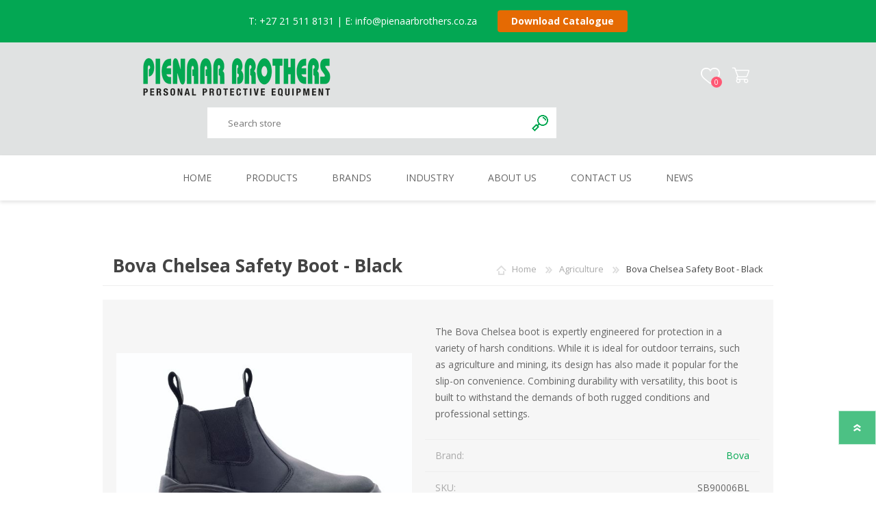

--- FILE ---
content_type: text/html; charset=utf-8
request_url: https://www.pienaarbrothers.co.za/bova-chelsea-safety-boot-black
body_size: 17925
content:
<!DOCTYPE html><html lang=en dir=ltr class=html-product-details-page><head><title>Bova Chelsea Safety Boot - Black | Pienaar Brothers | PPE | Personal Protective Equipment</title><meta charset=UTF-8><meta name=description content="The Bova Chelsea boot is expertly engineered for protection in a variety of harsh conditions. While it is ideal for outdoor terrains, such as agriculture and mining, its design has also made it popular for the slip-on convenience. Combining durability with versatility, this boot is built to withstand the demands of both rugged conditions and professional settings."><meta name=keywords content="ppe,personal protective equipment,safety,hearing,gloves,workwear,footwear,boots,RESPIRATORY,raven,3m,neptu,ansell,uvex,rebel,wayne,jim green,sisi,bova,profit,pienaar,pienaar bros,pienaar brothers"><meta name=generator content=nopCommerce><meta name=viewport content="width=device-width, initial-scale=1.0, minimum-scale=1.0, maximum-scale=2.0"><meta property=og:type content=product><meta property=og:title content="Bova Chelsea Safety Boot - Black"><meta property=og:description content="The Bova Chelsea boot is expertly engineered for protection in a variety of harsh conditions. While it is ideal for outdoor terrains, such as agriculture and mining, its design has also made it popular for the slip-on convenience. Combining durability with versatility, this boot is built to withstand the demands of both rugged conditions and professional settings."><meta property=og:image content=https://www.pienaarbrothers.co.za/images/thumbs/0000240_bova-chelsea-safety-boot-black_600.jpeg><meta property=og:image:url content=https://www.pienaarbrothers.co.za/images/thumbs/0000240_bova-chelsea-safety-boot-black_600.jpeg><meta property=og:url content=https://www.pienaarbrothers.co.za/bova-chelsea-safety-boot-black><meta property=og:site_name content="Pienaar Brothers"><meta property=twitter:card content=summary><meta property=twitter:site content="Pienaar Brothers"><meta property=twitter:title content="Bova Chelsea Safety Boot - Black"><meta property=twitter:description content="The Bova Chelsea boot is expertly engineered for protection in a variety of harsh conditions. While it is ideal for outdoor terrains, such as agriculture and mining, its design has also made it popular for the slip-on convenience. Combining durability with versatility, this boot is built to withstand the demands of both rugged conditions and professional settings."><meta property=twitter:image content=https://www.pienaarbrothers.co.za/images/thumbs/0000240_bova-chelsea-safety-boot-black_600.jpeg><meta property=twitter:url content=https://www.pienaarbrothers.co.za/bova-chelsea-safety-boot-black><link rel=stylesheet href="/css/Product.Head.styles.css?v=iYmPoUPCoPE7osgKnhq8Obu0sNg"><link rel=stylesheet href="/Plugins/NopStation.Plugin.Misc.QuoteCart/Contents/styles/styles.css?v=HzZp0dykQ9Gb0On5y_X6LvpAPIg"><style>.product-details-page .full-description{display:none}.product-details-page .ui-tabs .full-description{display:block}.product-details-page .tabhead-full-description{display:none}.product-details-page .product-specs-box{display:none}.product-details-page .ui-tabs .product-specs-box{display:block}.product-details-page .ui-tabs .product-specs-box .title{display:none}.product-details-page .product-no-reviews,.product-details-page .product-review-links{display:none}</style><script async src="https://www.googletagmanager.com/gtag/js?id=G-EZKLSWGM88"></script><script>function gtag(){dataLayer.push(arguments)}window.dataLayer=window.dataLayer||[];gtag("js",new Date);gtag("config","G-EZKLSWGM88")</script><link rel="shortcut icon" href=/icons/icons_0/favicon.ico><link rel=preload as=font href=/Themes/Prisma/Content/font/prisma.woff crossorigin><link href="https://fonts.googleapis.com/css?family=Comfortaa:400,700|Fira+Sans:400,700|Open+Sans:400,700|Playfair+Display:400,700&amp;subset=cyrillic,cyrillic-ext,greek,greek-ext,latin-ext&amp;display=swap" rel=stylesheet><body class="product-details-page-body font-open-sans item-type-1"><div style="background-color:#03a753;text-align:center;color:#fff;font-size:14px;padding:15px 9px 15px 9px;font-family:'Open Sans',sans-serif"><p style="display:inline-block;margin:0 15px 0 0">T: +27 21 511 8131 | E: info@pienaarbrothers.co.za</p><a href=https://www.pienaarbrothers.co.za/images/marketing/brochures/Pienaar_Brothers_Catalogue_2026.pdf style="display:inline-block;background-color:#e56a03;color:#fff;padding:8px 20px;text-decoration:none;border-radius:4px;font-weight:bold;margin-left:15px" target=_blank> Download Catalogue </a></div><input name=__RequestVerificationToken type=hidden value=CfDJ8AuQB9j_5g9Fl4oqNgFuK_sNx27UH1eTp3zVm2XXSnLQ8jXWZpIY02lMe-Ba1deuM5T1QCu3M4DlbHNIFP4ewch4Xm6pm31pGPFrkLh7gmIt4jkMY6415s6ow0BtDZYePHx1_GRVTstlKqPeEFb_YIE><div class=ajax-loading-block-window style=display:none></div><div id=dialog-notifications-success title=Notification style=display:none></div><div id=dialog-notifications-error title=Error style=display:none></div><div id=dialog-notifications-warning title=Warning style=display:none></div><div id=bar-notification class=bar-notification-container data-close=Close></div><!--[if lte IE 7]><div style=clear:both;height:59px;text-align:center;position:relative><a href=http://www.microsoft.com/windows/internet-explorer/default.aspx target=_blank> <img src=/Themes/Prisma/Content/img/ie_warning.jpg height=42 width=820 alt="You are using an outdated browser. For a faster, safer browsing experience, upgrade for free today."> </a></div><![endif]--><div class=master-wrapper-page><div class=master-header-wrapper-parent><div class=master-header-wrapper><div class=header-wrapper><div class=header><div class=header-logo><a href="/" class=logo> <img alt="Pienaar Brothers" src=https://www.pienaarbrothers.co.za/images/thumbs/0001657_PB_Logo_2025.png></a></div><div class=header-links-wrapper><div class=header-selectors-wrapper></div><div class=header-links><ul><li><a href="/register?returnUrl=%2Fbova-chelsea-safety-boot-black" class=ico-register>Register</a><li><a href="/login?returnUrl=%2Fbova-chelsea-safety-boot-black" class=ico-login>Log in</a><li id=quotecartlink><a href=/QuoteCart class=ico-quotecart> <span class=cart-label>Quote cart (<span id=qcartqty class=q-cart-qty>0</span>)</span> </a></ul></div></div><div class="search-box store-search-box"><form method=get id=small-search-box-form action=/search><input type=text class=search-box-text id=small-searchterms autocomplete=off name=q placeholder="Search store" aria-label="Search store">  <input type=hidden class=instantSearchResourceElement data-highlightfirstfoundelement=true data-minkeywordlength=3 data-defaultproductsortoption=0 data-instantsearchurl=/instantSearchFor data-searchpageurl=/search data-searchinproductdescriptions=true data-numberofvisibleproducts=5 data-noresultsresourcetext=" No data found."> <button type=submit class="button-1 search-box-button">Search</button></form></div></div><div class=responsive-nav-wrapper-parent><div class=responsive-nav-wrapper><div class=menu-title><span>Menu</span></div><div class=search-wrap><span>Search</span></div><div class=wishlist-button><a href=/wishlist class=ico-wishlist> <span class=wishlist-label>Wishlist</span> <span class=wishlist-qty>0</span> </a></div><div class=shopping-cart-link><a href=/QuoteCart>Shopping cart</a> <span class=cart-qty>Quote cart (0)</span></div></div></div></div></div><div class=overlayOffCanvas></div><div class=header-menu><div class=navigation-wrapper><div class=close-menu><span>Close</span></div></div><ul class=mega-menu data-isrtlenabled=false data-enableclickfordropdown=false><li><a href="/" title=Home><span> Home</span></a><li class="has-sublist with-dropdown-in-grid"><span class="with-subcategories single-item-categories labelfornextplusbutton">Products</span><div class="dropdown categories fullWidth boxes-6"><div class=row-wrapper><div class=row><div class=box><div class=picture-title-wrap><div class=title><a href=/headwear title=Headwear><span>Headwear</span></a></div><div class=picture><a href=/headwear title="Show products in category Headwear"> <img class=lazy alt="Picture for category Headwear" src="[data-uri]" data-original=https://www.pienaarbrothers.co.za/images/thumbs/0000563_headwear_290.jpeg> </a></div></div><ul class=subcategories><li class=subcategory-item><a href=/bump-cap title="Bump Caps"><span>Bump Caps</span></a><li class=subcategory-item><a href=/head-facehard-hats title="Hard Hats"><span>Hard Hats</span></a><li class=subcategory-item><a href=/accessories title=Accessories><span>Accessories</span></a></ul></div><div class=box><div class=picture-title-wrap><div class=title><a href=/eyewear title=Eyewear><span>Eyewear</span></a></div><div class=picture><a href=/eyewear title="Show products in category Eyewear"> <img class=lazy alt="Picture for category Eyewear" src="[data-uri]" data-original=https://www.pienaarbrothers.co.za/images/thumbs/0000564_eyewear_290.png> </a></div></div><ul class=subcategories><li class=subcategory-item><a href=/face-shields title="Face Shields"><span>Face Shields</span></a><li class=subcategory-item><a href=/safety-eyewear-2 title=Glasses><span>Glasses</span></a><li class=subcategory-item><a href=/goggles title=Goggles><span>Goggles</span></a><li class=subcategory-item><a href=/spoggles title=Spoggles><span>Spoggles</span></a></ul></div><div class=box><div class=picture-title-wrap><div class=title><a href=/hearing title=Hearing><span>Hearing</span></a></div><div class=picture><a href=/hearing title="Show products in category Hearing"> <img class=lazy alt="Picture for category Hearing" src="[data-uri]" data-original=https://www.pienaarbrothers.co.za/images/thumbs/0000532_hearing_290.jpeg> </a></div></div><ul class=subcategories><li class=subcategory-item><a href=/earmuffs title=Earmuffs><span>Earmuffs</span></a><li class=subcategory-item><a href=/disposable-earplugs title="Disposable Earplugs"><span>Disposable Earplugs</span></a><li class=subcategory-item><a href=/reusable-earplugs title="Reusable Earplugs"><span>Reusable Earplugs</span></a></ul></div><div class=box><div class=picture-title-wrap><div class=title><a href=/respiratory title=Respiratory><span>Respiratory</span></a></div><div class=picture><a href=/respiratory title="Show products in category Respiratory"> <img class=lazy alt="Picture for category Respiratory" src="[data-uri]" data-original=https://www.pienaarbrothers.co.za/images/thumbs/0000422_respiratory_290.jpeg> </a></div></div><ul class=subcategories><li class=subcategory-item><a href=/full-face-masks title=Respirators><span>Respirators</span></a><li class=subcategory-item><a href=/disposable title=Disposables><span>Disposables</span></a><li class=subcategory-item><a href=/filters title="Cartridge &amp; Filters"><span>Cartridge &amp; Filters</span></a></ul></div><div class=box><div class=picture-title-wrap><div class=title><a href=/safety-gloves title=Gloves><span>Gloves</span></a></div><div class=picture><a href=/safety-gloves title="Show products in category Gloves"> <img class=lazy alt="Picture for category Gloves" src="[data-uri]" data-original=https://www.pienaarbrothers.co.za/images/thumbs/0000423_gloves_290.jpeg> </a></div></div><ul class=subcategories><li class=subcategory-item><a href=/cut-protection title="Cut Resistant"><span>Cut Resistant</span></a><li class=subcategory-item><a href=/cold-protection title="Cold Resistant"><span>Cold Resistant</span></a><li class=subcategory-item><a href=/heat-protection title="Heat Resistant"><span>Heat Resistant</span></a><li class=subcategory-item><a href=/impact title="Impact Resistant"><span>Impact Resistant</span></a><li class=subcategory-item><a href=/nitrole-2 title="Chemical Resistant"><span>Chemical Resistant</span></a><li class=subcategory-item><a href=/disposable-2 title=Disposable><span>Disposable</span></a><li class=subcategory-item><a href=/general-handling title="General Handling"><span>General Handling</span></a></ul></div><div class=box><div class=picture-title-wrap><div class=title><a href=/workwear title=Workwear><span>Workwear</span></a></div><div class=picture><a href=/workwear title="Show products in category Workwear"> <img class=lazy alt="Picture for category Workwear" src="[data-uri]" data-original=https://www.pienaarbrothers.co.za/images/thumbs/0000566_workwear_290.jpeg> </a></div></div><ul class=subcategories><li class=subcategory-item><a href=/conti-suits title="Conti Suits"><span>Conti Suits</span></a><li class=subcategory-item><a href=/boiler-suits title="Boilers &amp; Dust Coats"><span>Boilers &amp; Dust Coats</span></a><li class=subcategory-item><a href=/hi-viz title="Hi-Viz Workwear"><span>Hi-Viz Workwear</span></a><li class=subcategory-item><a href=/rain-wear title="Rain &amp; Freezer Wear"><span>Rain &amp; Freezer Wear</span></a><li class=subcategory-item><a href=/technical-gear-shirts title="Tech Gear &amp; Shirts"><span>Tech Gear &amp; Shirts</span></a><li class=subcategory-item><a href=/disposable-wear title="Coveralls &amp; Disposables"><span>Coveralls &amp; Disposables</span></a><li class=subcategory-item><a href=/casual-wear title="Casual Wear &amp; Denims"><span>Casual Wear &amp; Denims</span></a><li class=subcategory-item><a href=/hospitality title=Hospitality><span>Hospitality</span></a><li class="subcategory-item all"><a class=view-all href=/workwear title="View All"> <span>View All</span> </a></ul></div></div><div class=row><div class=box><div class=picture-title-wrap><div class=title><a href=/safety-footwear title=Footwear><span>Footwear</span></a></div><div class=picture><a href=/safety-footwear title="Show products in category Footwear"> <img class=lazy alt="Picture for category Footwear" src="[data-uri]" data-original=https://www.pienaarbrothers.co.za/images/thumbs/0000441_footwear_290.jpeg> </a></div></div><ul class=subcategories><li class=subcategory-item><a href=/leather-footwear title="Leather Footwear"><span>Leather Footwear</span></a><li class=subcategory-item><a href=/gumboots title=Gumboots><span>Gumboots</span></a><li class=subcategory-item><a href=/socks title=Accessories><span>Accessories</span></a></ul></div><div class=box><div class=picture-title-wrap><div class=title><a href=/fall-protection title="Fall Protection"><span>Fall Protection</span></a></div><div class=picture><a href=/fall-protection title="Show products in category Fall Protection"> <img class=lazy alt="Picture for category Fall Protection" src="[data-uri]" data-original=https://www.pienaarbrothers.co.za/images/thumbs/0000601_fall-protection_290.png> </a></div></div><ul class=subcategories><li class=subcategory-item><a href=/harness title=Harness><span>Harness</span></a><li class=subcategory-item><a href=/lanyard title=Lanyard><span>Lanyard</span></a><li class=subcategory-item><a href=/fall-arrest-blocks title="Fall Arrest Accessories"><span>Fall Arrest Accessories</span></a></ul></div><div class=box><div class=picture-title-wrap><div class=title><a href=/safety-accessories title="Safety Accessories"><span>Safety Accessories</span></a></div><div class=picture><a href=/safety-accessories title="Show products in category Safety Accessories"> <img class=lazy alt="Picture for category Safety Accessories" src="[data-uri]" data-original=https://www.pienaarbrothers.co.za/images/thumbs/0001439_safety-accessories_290.png> </a></div></div><ul class=subcategories><li class=subcategory-item><a href=/medical-aid-kits-2 title="Medical Aid Kits "><span>Medical Aid Kits </span></a></ul></div><div class=empty-box></div><div class=empty-box></div><div class=empty-box></div></div></div></div><li class="has-sublist with-dropdown-in-grid"><a class=with-subcategories href=/manufacturer/all title=Brands><span>Brands</span></a><div class="dropdown manufacturers fullWidth boxes-6"><div class=row-wrapper><div class=row><div class=box><div class=title><a class=manufacturer href=/pienaar-brothers title="Pienaar Brothers"><span>Pienaar Brothers</span></a></div><div class=picture><a class=manufacturer href=/pienaar-brothers title="Pienaar Brothers"> <img class=lazy src="[data-uri]" data-original=https://www.pienaarbrothers.co.za/images/thumbs/0001156_pienaar-brothers_300.jpeg alt="Picture for category Pienaar Brothers" title="Picture for category Pienaar Brothers"> </a></div></div><div class=box><div class=title><a class=manufacturer href=/raven title=Raven><span>Raven</span></a></div><div class=picture><a class=manufacturer href=/raven title=Raven> <img class=lazy src="[data-uri]" data-original=https://www.pienaarbrothers.co.za/images/thumbs/0001157_raven_300.jpeg alt="Picture for category Raven" title="Picture for category Raven"> </a></div></div><div class=box><div class=title><a class=manufacturer href=/profit title=ProFit><span>ProFit</span></a></div><div class=picture><a class=manufacturer href=/profit title=ProFit> <img class=lazy src="[data-uri]" data-original=https://www.pienaarbrothers.co.za/images/thumbs/0001159_profit_300.jpeg alt="Picture for category ProFit" title="Picture for category ProFit"> </a></div></div><div class=box><div class=title><a class=manufacturer href=/bova title=Bova><span>Bova</span></a></div><div class=picture><a class=manufacturer href=/bova title=Bova> <img class=lazy src="[data-uri]" data-original=https://www.pienaarbrothers.co.za/images/thumbs/0001160_bova_300.jpeg alt="Picture for category Bova" title="Picture for category Bova"> </a></div></div><div class=box><div class=title><a class=manufacturer href=/uvex title=Uvex><span>Uvex</span></a></div><div class=picture><a class=manufacturer href=/uvex title=Uvex> <img class=lazy src="[data-uri]" data-original=https://www.pienaarbrothers.co.za/images/thumbs/0001175_uvex_300.jpeg alt="Picture for category Uvex" title="Picture for category Uvex"> </a></div></div><div class=box><div class=title><a class=manufacturer href=/ansell title=Ansell><span>Ansell</span></a></div><div class=picture><a class=manufacturer href=/ansell title=Ansell> <img class=lazy src="[data-uri]" data-original=https://www.pienaarbrothers.co.za/images/thumbs/0001161_ansell_300.jpeg alt="Picture for category Ansell" title="Picture for category Ansell"> </a></div></div></div><div class=row><div class=box><div class=title><a class=manufacturer href=/jim-green title="Jim Green"><span>Jim Green</span></a></div><div class=picture><a class=manufacturer href=/jim-green title="Jim Green"> <img class=lazy src="[data-uri]" data-original=https://www.pienaarbrothers.co.za/images/thumbs/0001162_jim-green_300.jpeg alt="Picture for category Jim Green" title="Picture for category Jim Green"> </a></div></div><div class=box><div class=title><a class=manufacturer href=/neptun title=Neptun><span>Neptun</span></a></div><div class=picture><a class=manufacturer href=/neptun title=Neptun> <img class=lazy src="[data-uri]" data-original=https://www.pienaarbrothers.co.za/images/thumbs/0001163_neptun_300.jpeg alt="Picture for category Neptun" title="Picture for category Neptun"> </a></div></div><div class=box><div class=title><a class=manufacturer href=/3m title=3M><span>3M</span></a></div><div class=picture><a class=manufacturer href=/3m title=3M> <img class=lazy src="[data-uri]" data-original=https://www.pienaarbrothers.co.za/images/thumbs/0001158_3m_300.jpeg alt="Picture for category 3M" title="Picture for category 3M"> </a></div></div><div class=box><div class=title><a class=manufacturer href=/rebel title=Rebel><span>Rebel</span></a></div><div class=picture><a class=manufacturer href=/rebel title=Rebel> <img class=lazy src="[data-uri]" data-original=https://www.pienaarbrothers.co.za/images/thumbs/0001164_rebel_300.jpeg alt="Picture for category Rebel" title="Picture for category Rebel"> </a></div></div><div class=box><div class=title><a class=manufacturer href=/sisi title=Sisi><span>Sisi</span></a></div><div class=picture><a class=manufacturer href=/sisi title=Sisi> <img class=lazy src="[data-uri]" data-original=https://www.pienaarbrothers.co.za/images/thumbs/0001174_sisi_300.jpeg alt="Picture for category Sisi" title="Picture for category Sisi"> </a></div></div><div class=box><div class=title><a class=manufacturer href=/wayne title=Wayne><span>Wayne</span></a></div><div class=picture><a class=manufacturer href=/wayne title=Wayne> <img class=lazy src="[data-uri]" data-original=https://www.pienaarbrothers.co.za/images/thumbs/0001165_wayne_300.jpeg alt="Picture for category Wayne" title="Picture for category Wayne"> </a></div></div></div><div class=row><div class=box><div class=title><a class=manufacturer href=/nikki title=Nikki><span>Nikki</span></a></div><div class=picture><a class=manufacturer href=/nikki title=Nikki> <img class=lazy src="[data-uri]" data-original=https://www.pienaarbrothers.co.za/images/thumbs/0001166_nikki_300.jpeg alt="Picture for category Nikki" title="Picture for category Nikki"> </a></div></div><div class=box><div class=title><a class=manufacturer href=/frams title=FRAMS><span>FRAMS</span></a></div><div class=picture><a class=manufacturer href=/frams title=FRAMS> <img class=lazy src="[data-uri]" data-original=https://www.pienaarbrothers.co.za/images/thumbs/0001169_frams_300.jpeg alt="Picture for category FRAMS" title="Picture for category FRAMS"> </a></div></div><div class=box><div class=title><a class=manufacturer href=/lemaitre title=Lemaitre><span>Lemaitre</span></a></div><div class=picture><a class=manufacturer href=/lemaitre title=Lemaitre> <img class=lazy src="[data-uri]" data-original=https://www.pienaarbrothers.co.za/images/thumbs/0001168_lemaitre_300.jpeg alt="Picture for category Lemaitre" title="Picture for category Lemaitre"> </a></div></div><div class=box><div class=title><a class=manufacturer href=/santon title=Endurance><span>Endurance</span></a></div><div class=picture><a class=manufacturer href=/santon title=Endurance> <img class=lazy src="[data-uri]" data-original=https://www.pienaarbrothers.co.za/images/thumbs/0001170_endurance_300.jpeg alt="Picture for category Endurance" title="Picture for category Endurance"> </a></div></div><div class=box><div class=title><a class=manufacturer href=/titan title=TITAN><span>TITAN</span></a></div><div class=picture><a class=manufacturer href=/titan title=TITAN> <img class=lazy src="[data-uri]" data-original=https://www.pienaarbrothers.co.za/images/thumbs/0001171_titan_300.jpeg alt="Picture for category TITAN" title="Picture for category TITAN"> </a></div></div><div class=box><div class=title><a class=manufacturer href=/javlin title=Javlin><span>Javlin</span></a></div><div class=picture><a class=manufacturer href=/javlin title=Javlin> <img class=lazy src="[data-uri]" data-original=https://www.pienaarbrothers.co.za/images/thumbs/0001173_javlin_300.jpeg alt="Picture for category Javlin" title="Picture for category Javlin"> </a></div></div></div><div class=row><div class=box><div class=title><a class=manufacturer href=/salty title=SALTY><span>SALTY</span></a></div><div class=picture><a class=manufacturer href=/salty title=SALTY> <img class=lazy src="[data-uri]" data-original=https://www.pienaarbrothers.co.za/images/thumbs/0001465_salty_300.jpeg alt="Picture for category SALTY" title="Picture for category SALTY"> </a></div></div><div class=box><div class=title><a class=manufacturer href=/spirale-2 title=SPIRALE><span>SPIRALE</span></a></div><div class=picture><a class=manufacturer href=/spirale-2 title=SPIRALE> <img class=lazy src="[data-uri]" data-original=https://www.pienaarbrothers.co.za/images/thumbs/0001254_spirale_300.jpeg alt="Picture for category SPIRALE" title="Picture for category SPIRALE"> </a></div></div><div class=box><div class=title><a class=manufacturer href=/karam title=KARAM><span>KARAM</span></a></div><div class=picture><a class=manufacturer href=/karam title=KARAM> <img class=lazy src="[data-uri]" data-original=https://www.pienaarbrothers.co.za/images/thumbs/0001172_karam_300.jpeg alt="Picture for category KARAM" title="Picture for category KARAM"> </a></div></div><div class=box><div class=title><a class=manufacturer href=/honeywell title=Honeywell><span>Honeywell</span></a></div><div class=picture><a class=manufacturer href=/honeywell title=Honeywell> <img class=lazy src="[data-uri]" data-original=https://www.pienaarbrothers.co.za/images/thumbs/0001167_honeywell_300.jpeg alt="Picture for category Honeywell" title="Picture for category Honeywell"> </a></div></div><div class=box><div class=title><a class=manufacturer href=/drager title=DRAGER><span>DRAGER</span></a></div><div class=picture><a class=manufacturer href=/drager title=DRAGER> <img class=lazy src="[data-uri]" data-original=https://www.pienaarbrothers.co.za/images/thumbs/0001673_drager_300.jpeg alt="Picture for category DRAGER" title="Picture for category DRAGER"> </a></div></div><div class=box><div class=title><a class=manufacturer href=/safeco title=Safeco><span>Safeco</span></a></div><div class=picture><a class=manufacturer href=/safeco title=Safeco> <img class=lazy src="[data-uri]" data-original=https://www.pienaarbrothers.co.za/images/thumbs/0001748_safeco_300.jpeg alt="Picture for category Safeco" title="Picture for category Safeco"> </a></div></div></div><div class=row><div class=box><div class=title><a class=manufacturer href=/maxi title=MAXI><span>MAXI</span></a></div><div class=picture><a class=manufacturer href=/maxi title=MAXI> <img class=lazy src="[data-uri]" data-original=https://www.pienaarbrothers.co.za/images/thumbs/0001749_maxi_300.jpeg alt="Picture for category MAXI" title="Picture for category MAXI"> </a></div></div><div class=box><div class=title><a class=manufacturer href=/pioneer title=Pioneer><span>Pioneer</span></a></div><div class=picture><a class=manufacturer href=/pioneer title=Pioneer> <img class=lazy src="[data-uri]" data-original=https://www.pienaarbrothers.co.za/images/thumbs/0001896_pioneer_300.jpeg alt="Picture for category Pioneer" title="Picture for category Pioneer"> </a></div></div><div class=box><div class=title><a class=manufacturer href=/pluxone title=PluxOne><span>PluxOne</span></a></div><div class=picture><a class=manufacturer href=/pluxone title=PluxOne> <img class=lazy src="[data-uri]" data-original=https://www.pienaarbrothers.co.za/images/thumbs/0001897_pluxone_300.jpeg alt="Picture for category PluxOne" title="Picture for category PluxOne"> </a></div></div><div class=empty-box></div><div class=empty-box></div><div class=empty-box></div></div></div></div><li class=has-sublist><a href=# class=with-subcategories title=Industry><span> Industry</span></a><div class=plus-button></div><div class=sublist-wrap><div class=navigation-wrapper><div class=close-menu><span>Close</span></div><div class=back-button><span>Back</span></div></div><ul class=sublist><li><a href=/agriculture title=Agriculture><span> Agriculture</span></a><li><a href=/automotive title=Automotive><span> Automotive</span></a><li><a href=/chemical-safety title="Chemical Safety"><span> Chemical Safety</span></a><li><a href=/contractor-safety title=Construction><span> Construction</span></a><li><a href=/electrical-safety title="Electrical Safety"><span> Electrical Safety</span></a><li><a href=/food-processing title="Food Processing"><span> Food Processing</span></a><li><a href=/laboratory-safety title="Laboratory Safety"><span> Laboratory Safety</span></a><li><a href=/emergency-medical-and-travel-assistance title=Mining><span> Mining</span></a><li><a href=/welding title=Welding><span> Welding</span></a></ul></div><li class=has-sublist><a href=https://www.pienaarbrothers.co.za/about-us class=with-subcategories title="About Us"><span> About Us</span></a><div class=plus-button></div><div class=sublist-wrap><div class=navigation-wrapper><div class=close-menu><span>Close</span></div><div class=back-button><span>Back</span></div></div><ul class=sublist><li><a href=https://www.pienaarbrothers.co.za/images/Pienaar_Brothers_Credit_Application.pdf title="Credit Application" target=_blank><span> Credit Application</span></a><li><a href=https://www.pienaarbrothers.co.za/images/Pienaar_Brothers_BBBEE_Certificate_Level1.pdf title="BBBEE Level 1 Certificate" target=_blank><span> BBBEE Level 1 Certificate</span></a><li><a href=https://www.pienaarbrothers.co.za/images/Pienaar_Brothers_Sapema_Certificate.pdf title="Sapema Certificate" target=_blank><span> Sapema Certificate</span></a></ul></div><li class=has-sublist><a href=/contactus class=with-subcategories title="Contact Us"><span> Contact Us</span></a><div class=plus-button></div><div class=sublist-wrap><div class=navigation-wrapper><div class=close-menu><span>Close</span></div><div class=back-button><span>Back</span></div></div><ul class=sublist><li><a href=https://www.pienaarbrothers.co.za/cape-town-2 title="Cape Town"><span> Cape Town</span></a><li><a href=https://www.pienaarbrothers.co.za/cape-winelands title="Cape Winelands"><span> Cape Winelands</span></a><li><a href=https://www.pienaarbrothers.co.za/durban title=Durban><span> Durban</span></a><li><a href=https://www.pienaarbrothers.co.za/east-london title="East London"><span> East London</span></a><li><a href=https://www.pienaarbrothers.co.za/george title=George><span> George</span></a><li><a href=https://www.pienaarbrothers.co.za/kathu title=Kathu><span> Kathu</span></a><li><a href=https://www.pienaarbrothers.co.za/mossel-bay title="Mossel Bay"><span> Mossel Bay</span></a><li><a href=https://www.pienaarbrothers.co.za/Pietermaritzburg title=Pietermaritzburg><span> Pietermaritzburg</span></a><li><a href=https://www.pienaarbrothers.co.za/port-elizabeth title="Port Elizabeth"><span> Port Elizabeth</span></a><li><a href=https://www.pienaarbrothers.co.za/saldanha-bay title="Saldanha Bay"><span> Saldanha Bay</span></a><li><a href=https://www.pienaarbrothers.co.za/upington title=Upington><span> Upington</span></a><li><a href=https://www.pienaarbrothers.co.za/Worcester title=Worcester><span> Worcester</span></a></ul></div><li class=has-sublist><a href=# class=with-subcategories title=News><span> News</span></a><div class=plus-button></div><div class=sublist-wrap><div class=navigation-wrapper><div class=close-menu><span>Close</span></div><div class=back-button><span>Back</span></div></div><ul class=sublist><li><a href=/blog title=Articles><span> Articles</span></a><li class=has-sublist><a href=# class=with-subcategories title="Tool Box Talks"><span> Tool Box Talks</span></a><div class=plus-button></div><div class=sublist-wrap><div class=navigation-wrapper><div class=close-menu><span>Close</span></div><div class=back-button><span>Back</span></div></div><ul class=sublist><li><a href=https://www.pienaarbrothers.co.za/images/marketing/toolboxtalks/Pienaar_Brothers_ToolboxTalks_How_To_Correctly_Measure_Your_Shoe_Size.ppsx title="How to correctly measure your shoe size" target=_blank><span> How to correctly measure your shoe size</span></a><li><a href=https://www.pienaarbrothers.co.za/images/marketing/toolboxtalks/Pienaar_Brothers_ToolboxTalks_How_to_Fit_and_Take_Care_of_Your_Earplugs.ppsx title="How to fit and take care of your earplugs" target=_blank><span> How to fit and take care of your earplugs</span></a><li><a href=https://www.pienaarbrothers.co.za/images/marketing/toolboxtalks/Pienaar_Brothers_ToolboxTalks_How_To_get_the_Most_out_of_your_Leather_Footwear.ppsx title="How to get the most out of your leather footwear" target=_blank><span> How to get the most out of your leather footwear</span></a><li><a href=https://www.pienaarbrothers.co.za/images/marketing/toolboxtalks/Pienaar_Brothers_Toolbox_How_to_Take_Care_of_your_Safety_Eyewear_L.ppsx title="How to take care of your safety eyewear" target=_blank><span> How to take care of your safety eyewear</span></a><li><a href="https://www.pienaarbrothers.co.za/images/marketing/toolboxtalks/Pienaar_Brothers_ToolboxTalks_Eye Strain.ppsx" title="Easing &amp; Preventing Eyestrain" target=_blank><span> Easing &amp; Preventing Eyestrain</span></a><li><a href=https://www.pienaarbrothers.co.za/images/marketing/toolboxtalks/Pienaar_Brothers_ToolboxTalks_HowtoCorrectlytakeCareofyourHardHats.ppsx title="How to correctly take care of your Hard Hats"><span> How to correctly take care of your Hard Hats</span></a><li><a href=https://www.pienaarbrothers.co.za/images/marketing/toolboxtalks/Pienaar_Brothers_ToolboxTalks_Gloves_PPT.ppsx title="How to Select the Right Gloves"><span> How to Select the Right Gloves</span></a></ul></div></ul></div></ul><div class=menu-title><span>Menu</span></div><ul class=mega-menu-responsive><li><a href="/" title=Home><span> Home</span></a><li class=has-sublist><span class="with-subcategories single-item-categories labelfornextplusbutton">Products</span><div class=plus-button></div><div class=sublist-wrap><div class=navigation-wrapper><div class=close-menu><span>Close</span></div><div class=back-button><span>Back</span></div></div><ul class=sublist><li class=has-sublist><a href=/headwear title=Headwear class=with-subcategories><span>Headwear</span></a><div class=plus-button></div><div class=sublist-wrap><div class=navigation-wrapper><div class=close-menu><span>Close</span></div><div class=back-button><span>Back</span></div></div><ul class=sublist><li><a class=lastLevelCategory href=/bump-cap title="Bump Caps"><span>Bump Caps</span></a><li><a class=lastLevelCategory href=/head-facehard-hats title="Hard Hats"><span>Hard Hats</span></a><li><a class=lastLevelCategory href=/accessories title=Accessories><span>Accessories</span></a></ul></div><li class=has-sublist><a href=/eyewear title=Eyewear class=with-subcategories><span>Eyewear</span></a><div class=plus-button></div><div class=sublist-wrap><div class=navigation-wrapper><div class=close-menu><span>Close</span></div><div class=back-button><span>Back</span></div></div><ul class=sublist><li><a class=lastLevelCategory href=/face-shields title="Face Shields"><span>Face Shields</span></a><li><a class=lastLevelCategory href=/safety-eyewear-2 title=Glasses><span>Glasses</span></a><li><a class=lastLevelCategory href=/goggles title=Goggles><span>Goggles</span></a><li><a class=lastLevelCategory href=/spoggles title=Spoggles><span>Spoggles</span></a></ul></div><li class=has-sublist><a href=/hearing title=Hearing class=with-subcategories><span>Hearing</span></a><div class=plus-button></div><div class=sublist-wrap><div class=navigation-wrapper><div class=close-menu><span>Close</span></div><div class=back-button><span>Back</span></div></div><ul class=sublist><li><a class=lastLevelCategory href=/earmuffs title=Earmuffs><span>Earmuffs</span></a><li><a class=lastLevelCategory href=/disposable-earplugs title="Disposable Earplugs"><span>Disposable Earplugs</span></a><li><a class=lastLevelCategory href=/reusable-earplugs title="Reusable Earplugs"><span>Reusable Earplugs</span></a></ul></div><li class=has-sublist><a href=/respiratory title=Respiratory class=with-subcategories><span>Respiratory</span></a><div class=plus-button></div><div class=sublist-wrap><div class=navigation-wrapper><div class=close-menu><span>Close</span></div><div class=back-button><span>Back</span></div></div><ul class=sublist><li><a class=lastLevelCategory href=/full-face-masks title=Respirators><span>Respirators</span></a><li><a class=lastLevelCategory href=/disposable title=Disposables><span>Disposables</span></a><li><a class=lastLevelCategory href=/filters title="Cartridge &amp; Filters"><span>Cartridge &amp; Filters</span></a></ul></div><li class=has-sublist><a href=/safety-gloves title=Gloves class=with-subcategories><span>Gloves</span></a><div class=plus-button></div><div class=sublist-wrap><div class=navigation-wrapper><div class=close-menu><span>Close</span></div><div class=back-button><span>Back</span></div></div><ul class=sublist><li><a class=lastLevelCategory href=/cut-protection title="Cut Resistant"><span>Cut Resistant</span></a><li><a class=lastLevelCategory href=/cold-protection title="Cold Resistant"><span>Cold Resistant</span></a><li><a class=lastLevelCategory href=/heat-protection title="Heat Resistant"><span>Heat Resistant</span></a><li><a class=lastLevelCategory href=/impact title="Impact Resistant"><span>Impact Resistant</span></a><li><a class=lastLevelCategory href=/nitrole-2 title="Chemical Resistant"><span>Chemical Resistant</span></a><li><a class=lastLevelCategory href=/disposable-2 title=Disposable><span>Disposable</span></a><li><a class=lastLevelCategory href=/general-handling title="General Handling"><span>General Handling</span></a></ul></div><li class=has-sublist><a href=/workwear title=Workwear class=with-subcategories><span>Workwear</span></a><div class=plus-button></div><div class=sublist-wrap><div class=navigation-wrapper><div class=close-menu><span>Close</span></div><div class=back-button><span>Back</span></div></div><ul class=sublist><li><a class=lastLevelCategory href=/conti-suits title="Conti Suits"><span>Conti Suits</span></a><li><a class=lastLevelCategory href=/boiler-suits title="Boilers &amp; Dust Coats"><span>Boilers &amp; Dust Coats</span></a><li><a class=lastLevelCategory href=/hi-viz title="Hi-Viz Workwear"><span>Hi-Viz Workwear</span></a><li><a class=lastLevelCategory href=/rain-wear title="Rain &amp; Freezer Wear"><span>Rain &amp; Freezer Wear</span></a><li><a class=lastLevelCategory href=/technical-gear-shirts title="Tech Gear &amp; Shirts"><span>Tech Gear &amp; Shirts</span></a><li><a class=lastLevelCategory href=/disposable-wear title="Coveralls &amp; Disposables"><span>Coveralls &amp; Disposables</span></a><li><a class=lastLevelCategory href=/casual-wear title="Casual Wear &amp; Denims"><span>Casual Wear &amp; Denims</span></a><li><a class=lastLevelCategory href=/hospitality title=Hospitality><span>Hospitality</span></a><li><a class=view-all href=/workwear title="View All"> <span>View All</span> </a></ul></div><li class=has-sublist><a href=/safety-footwear title=Footwear class=with-subcategories><span>Footwear</span></a><div class=plus-button></div><div class=sublist-wrap><div class=navigation-wrapper><div class=close-menu><span>Close</span></div><div class=back-button><span>Back</span></div></div><ul class=sublist><li><a class=lastLevelCategory href=/leather-footwear title="Leather Footwear"><span>Leather Footwear</span></a><li><a class=lastLevelCategory href=/gumboots title=Gumboots><span>Gumboots</span></a><li><a class=lastLevelCategory href=/socks title=Accessories><span>Accessories</span></a></ul></div><li class=has-sublist><a href=/fall-protection title="Fall Protection" class=with-subcategories><span>Fall Protection</span></a><div class=plus-button></div><div class=sublist-wrap><div class=navigation-wrapper><div class=close-menu><span>Close</span></div><div class=back-button><span>Back</span></div></div><ul class=sublist><li><a class=lastLevelCategory href=/harness title=Harness><span>Harness</span></a><li><a class=lastLevelCategory href=/lanyard title=Lanyard><span>Lanyard</span></a><li><a class=lastLevelCategory href=/fall-arrest-blocks title="Fall Arrest Accessories"><span>Fall Arrest Accessories</span></a></ul></div><li class=has-sublist><a href=/safety-accessories title="Safety Accessories" class=with-subcategories><span>Safety Accessories</span></a><div class=plus-button></div><div class=sublist-wrap><div class=navigation-wrapper><div class=close-menu><span>Close</span></div><div class=back-button><span>Back</span></div></div><ul class=sublist><li><a class=lastLevelCategory href=/medical-aid-kits-2 title="Medical Aid Kits "><span>Medical Aid Kits </span></a></ul></div></ul></div><li class=has-sublist><a class=with-subcategories href=/manufacturer/all title=Brands><span>Brands</span></a><div class=plus-button></div><div class=sublist-wrap><div class=navigation-wrapper><div class=close-menu><span>Close</span></div><div class=back-button><span>Back</span></div></div><ul class=sublist><li><a href=/pienaar-brothers title="Pienaar Brothers"><span>Pienaar Brothers</span></a><li><a href=/raven title=Raven><span>Raven</span></a><li><a href=/profit title=ProFit><span>ProFit</span></a><li><a href=/bova title=Bova><span>Bova</span></a><li><a href=/uvex title=Uvex><span>Uvex</span></a><li><a href=/ansell title=Ansell><span>Ansell</span></a><li><a href=/jim-green title="Jim Green"><span>Jim Green</span></a><li><a href=/neptun title=Neptun><span>Neptun</span></a><li><a href=/3m title=3M><span>3M</span></a><li><a href=/rebel title=Rebel><span>Rebel</span></a><li><a href=/sisi title=Sisi><span>Sisi</span></a><li><a href=/wayne title=Wayne><span>Wayne</span></a><li><a href=/nikki title=Nikki><span>Nikki</span></a><li><a href=/frams title=FRAMS><span>FRAMS</span></a><li><a href=/lemaitre title=Lemaitre><span>Lemaitre</span></a><li><a href=/santon title=Endurance><span>Endurance</span></a><li><a href=/titan title=TITAN><span>TITAN</span></a><li><a href=/javlin title=Javlin><span>Javlin</span></a><li><a href=/salty title=SALTY><span>SALTY</span></a><li><a href=/spirale-2 title=SPIRALE><span>SPIRALE</span></a><li><a href=/karam title=KARAM><span>KARAM</span></a><li><a href=/honeywell title=Honeywell><span>Honeywell</span></a><li><a href=/drager title=DRAGER><span>DRAGER</span></a><li><a href=/safeco title=Safeco><span>Safeco</span></a><li><a href=/maxi title=MAXI><span>MAXI</span></a><li><a href=/pioneer title=Pioneer><span>Pioneer</span></a><li><a href=/pluxone title=PluxOne><span>PluxOne</span></a></ul></div><li class=has-sublist><a href=# class=with-subcategories title=Industry><span> Industry</span></a><div class=plus-button></div><div class=sublist-wrap><div class=navigation-wrapper><div class=close-menu><span>Close</span></div><div class=back-button><span>Back</span></div></div><ul class=sublist><li><a href=/agriculture title=Agriculture><span> Agriculture</span></a><li><a href=/automotive title=Automotive><span> Automotive</span></a><li><a href=/chemical-safety title="Chemical Safety"><span> Chemical Safety</span></a><li><a href=/contractor-safety title=Construction><span> Construction</span></a><li><a href=/electrical-safety title="Electrical Safety"><span> Electrical Safety</span></a><li><a href=/food-processing title="Food Processing"><span> Food Processing</span></a><li><a href=/laboratory-safety title="Laboratory Safety"><span> Laboratory Safety</span></a><li><a href=/emergency-medical-and-travel-assistance title=Mining><span> Mining</span></a><li><a href=/welding title=Welding><span> Welding</span></a></ul></div><li class=has-sublist><a href=https://www.pienaarbrothers.co.za/about-us class=with-subcategories title="About Us"><span> About Us</span></a><div class=plus-button></div><div class=sublist-wrap><div class=navigation-wrapper><div class=close-menu><span>Close</span></div><div class=back-button><span>Back</span></div></div><ul class=sublist><li><a href=https://www.pienaarbrothers.co.za/images/Pienaar_Brothers_Credit_Application.pdf title="Credit Application" target=_blank><span> Credit Application</span></a><li><a href=https://www.pienaarbrothers.co.za/images/Pienaar_Brothers_BBBEE_Certificate_Level1.pdf title="BBBEE Level 1 Certificate" target=_blank><span> BBBEE Level 1 Certificate</span></a><li><a href=https://www.pienaarbrothers.co.za/images/Pienaar_Brothers_Sapema_Certificate.pdf title="Sapema Certificate" target=_blank><span> Sapema Certificate</span></a></ul></div><li class=has-sublist><a href=/contactus class=with-subcategories title="Contact Us"><span> Contact Us</span></a><div class=plus-button></div><div class=sublist-wrap><div class=navigation-wrapper><div class=close-menu><span>Close</span></div><div class=back-button><span>Back</span></div></div><ul class=sublist><li><a href=https://www.pienaarbrothers.co.za/cape-town-2 title="Cape Town"><span> Cape Town</span></a><li><a href=https://www.pienaarbrothers.co.za/cape-winelands title="Cape Winelands"><span> Cape Winelands</span></a><li><a href=https://www.pienaarbrothers.co.za/durban title=Durban><span> Durban</span></a><li><a href=https://www.pienaarbrothers.co.za/east-london title="East London"><span> East London</span></a><li><a href=https://www.pienaarbrothers.co.za/george title=George><span> George</span></a><li><a href=https://www.pienaarbrothers.co.za/kathu title=Kathu><span> Kathu</span></a><li><a href=https://www.pienaarbrothers.co.za/mossel-bay title="Mossel Bay"><span> Mossel Bay</span></a><li><a href=https://www.pienaarbrothers.co.za/Pietermaritzburg title=Pietermaritzburg><span> Pietermaritzburg</span></a><li><a href=https://www.pienaarbrothers.co.za/port-elizabeth title="Port Elizabeth"><span> Port Elizabeth</span></a><li><a href=https://www.pienaarbrothers.co.za/saldanha-bay title="Saldanha Bay"><span> Saldanha Bay</span></a><li><a href=https://www.pienaarbrothers.co.za/upington title=Upington><span> Upington</span></a><li><a href=https://www.pienaarbrothers.co.za/Worcester title=Worcester><span> Worcester</span></a></ul></div><li class=has-sublist><a href=# class=with-subcategories title=News><span> News</span></a><div class=plus-button></div><div class=sublist-wrap><div class=navigation-wrapper><div class=close-menu><span>Close</span></div><div class=back-button><span>Back</span></div></div><ul class=sublist><li><a href=/blog title=Articles><span> Articles</span></a><li class=has-sublist><a href=# class=with-subcategories title="Tool Box Talks"><span> Tool Box Talks</span></a><div class=plus-button></div><div class=sublist-wrap><div class=navigation-wrapper><div class=close-menu><span>Close</span></div><div class=back-button><span>Back</span></div></div><ul class=sublist><li><a href=https://www.pienaarbrothers.co.za/images/marketing/toolboxtalks/Pienaar_Brothers_ToolboxTalks_How_To_Correctly_Measure_Your_Shoe_Size.ppsx title="How to correctly measure your shoe size" target=_blank><span> How to correctly measure your shoe size</span></a><li><a href=https://www.pienaarbrothers.co.za/images/marketing/toolboxtalks/Pienaar_Brothers_ToolboxTalks_How_to_Fit_and_Take_Care_of_Your_Earplugs.ppsx title="How to fit and take care of your earplugs" target=_blank><span> How to fit and take care of your earplugs</span></a><li><a href=https://www.pienaarbrothers.co.za/images/marketing/toolboxtalks/Pienaar_Brothers_ToolboxTalks_How_To_get_the_Most_out_of_your_Leather_Footwear.ppsx title="How to get the most out of your leather footwear" target=_blank><span> How to get the most out of your leather footwear</span></a><li><a href=https://www.pienaarbrothers.co.za/images/marketing/toolboxtalks/Pienaar_Brothers_Toolbox_How_to_Take_Care_of_your_Safety_Eyewear_L.ppsx title="How to take care of your safety eyewear" target=_blank><span> How to take care of your safety eyewear</span></a><li><a href="https://www.pienaarbrothers.co.za/images/marketing/toolboxtalks/Pienaar_Brothers_ToolboxTalks_Eye Strain.ppsx" title="Easing &amp; Preventing Eyestrain" target=_blank><span> Easing &amp; Preventing Eyestrain</span></a><li><a href=https://www.pienaarbrothers.co.za/images/marketing/toolboxtalks/Pienaar_Brothers_ToolboxTalks_HowtoCorrectlytakeCareofyourHardHats.ppsx title="How to correctly take care of your Hard Hats"><span> How to correctly take care of your Hard Hats</span></a><li><a href=https://www.pienaarbrothers.co.za/images/marketing/toolboxtalks/Pienaar_Brothers_ToolboxTalks_Gloves_PPT.ppsx title="How to Select the Right Gloves"><span> How to Select the Right Gloves</span></a></ul></div></ul></div></ul></div></div><div class=master-wrapper-content><div id=product-ribbon-info data-productid=78 data-productboxselector=".product-item, .item-holder" data-productboxpicturecontainerselector=".picture, .item-picture" data-productpagepicturesparentcontainerselector=.product-essential data-productpagebugpicturecontainerselector=.picture data-retrieveproductribbonsurl=/RetrieveProductRibbons></div><div class=quickViewData data-productselector=.product-item data-productselectorchild=.picture data-retrievequickviewurl=/quickviewdata data-quickviewbuttontext="Quick View" data-quickviewbuttontitle="Quick View" data-isquickviewpopupdraggable=False data-enablequickviewpopupoverlay=True data-accordionpanelsheightstyle=content data-getquickviewbuttonroute=/getquickviewbutton></div><div class=master-column-wrapper><div class=center-1><div class="page product-details-page"><div class=page-body><form method=post id=product-details-form action=/bova-chelsea-safety-boot-black><div itemscope itemtype=http://schema.org/Product><meta itemprop=name content="Bova Chelsea Safety Boot - Black"><meta itemprop=sku content=SB90006BL><meta itemprop=gtin><meta itemprop=mpn><meta itemprop=description content="The Bova Chelsea boot is expertly engineered for protection in a variety of harsh conditions. While it is ideal for outdoor terrains, such as agriculture and mining, its design has also made it popular for the slip-on convenience. Combining durability with versatility, this boot is built to withstand the demands of both rugged conditions and professional settings."><meta itemprop=image content=https://www.pienaarbrothers.co.za/images/thumbs/0000240_bova-chelsea-safety-boot-black_600.jpeg><meta itemprop=brand content=Bova><div itemprop=offers itemscope itemtype=http://schema.org/Offer><meta itemprop=url content=https://www.pienaarbrothers.co.za/bova-chelsea-safety-boot-black><meta itemprop=price content=0.00><meta itemprop=priceCurrency><meta itemprop=priceValidUntil><meta itemprop=availability content=http://schema.org/InStock></div><div itemprop=review itemscope itemtype=http://schema.org/Review><meta itemprop=author content=ALL><meta itemprop=url content=/productreviews/78></div></div><div data-productid=78><div class=product-essential><div class=product-name><div class=breadcrumb><ul itemscope itemtype=http://schema.org/BreadcrumbList><li><span> <a href="/"> <span>Home</span> </a> </span> <span class=delimiter>/</span><li itemprop=itemListElement itemscope itemtype=http://schema.org/ListItem><a href=/agriculture itemprop=item> <span itemprop=name>Agriculture</span> </a> <span class=delimiter>/</span><meta itemprop=position content=1><li itemprop=itemListElement itemscope itemtype=http://schema.org/ListItem><strong class=current-item itemprop=name>Bova Chelsea Safety Boot - Black</strong> <span itemprop=item itemscope itemtype=http://schema.org/Thing id=/bova-chelsea-safety-boot-black> </span><meta itemprop=position content=2></ul></div><h1>Bova Chelsea Safety Boot - Black</h1></div><div class=product-content-wrappper><input type=hidden class=cloudZoomAdjustPictureOnProductAttributeValueChange data-productid=78 data-isintegratedbywidget=true> <input type=hidden class=cloudZoomEnableClickToZoom><div class="gallery sevenspikes-cloudzoom-gallery"><div class=picture-wrapper><div class=picture id=sevenspikes-cloud-zoom data-zoomwindowelementid="" data-selectoroftheparentelementofthecloudzoomwindow="" data-defaultimagecontainerselector=".product-essential .gallery" data-zoom-window-width=400 data-zoom-window-height=360><a href=https://www.pienaarbrothers.co.za/images/thumbs/0000240_bova-chelsea-safety-boot-black.jpeg data-full-image-url=https://www.pienaarbrothers.co.za/images/thumbs/0000240_bova-chelsea-safety-boot-black.jpeg class="cloud-zoom picture-link" id=zoom1> <img src=https://www.pienaarbrothers.co.za/images/thumbs/0000240_bova-chelsea-safety-boot-black_600.jpeg alt="Picture of Bova Chelsea Safety Boot - Black" class=cloudzoom id=cloudZoomImage itemprop=image data-cloudzoom="appendSelector: '.picture-wrapper', zoomOffsetX: 10, zoomOffsetY: 0, autoInside: 1024, tintOpacity: 0, zoomWidth: 400, zoomHeight: 360, easing: 3, touchStartDelay: true, zoomFlyOut: false, disableZoom: 'auto'"> </a></div></div></div><div class=overview><div class=short-description>The Bova Chelsea boot is expertly engineered for protection in a variety of harsh conditions. While it is ideal for outdoor terrains, such as agriculture and mining, its design has also made it popular for the slip-on convenience. Combining durability with versatility, this boot is built to withstand the demands of both rugged conditions and professional settings.</div><div class=product-reviews-overview><div class=product-review-box><div class=rating><div style=width:0%></div></div></div><div class=product-no-reviews><a href=/productreviews/78>Be the first to review this product</a></div></div><div class=manufacturers><span class=label>Brand:</span> <span class=value> <a href=/bova>Bova</a> </span></div><div class=additional-details><div class=sku><span class=label>SKU:</span> <span class=value id=sku-78>SB90006BL</span></div></div><div class=prices><div class=product-price><span id=price-value-78 class=price-value-78> </span></div></div><div class=quantity-container></div><div class=overview-buttons><div class=product-options><div class=compare-products><button type=button class="button-2 add-to-compare-list-button" onclick="return AjaxCart.addproducttocomparelist(&#34;/compareproducts/add/78&#34;),!1">Add to compare list</button></div><div class=email-a-friend><button type=button class="button-2 email-a-friend-button" onclick="setLocation(&#34;/productemailafriend/78&#34;)">Email a friend</button></div></div></div><div class=product-share-wrapper><span class=label>Share</span><div class=product-social-buttons><ul><li class=facebook><a href="javascript:openShareWindow(&#34;https://www.facebook.com/sharer.php?u=https://www.pienaarbrothers.co.za/bova-chelsea-safety-boot-black&#34;)">facebook</a><li class=twitter><a href="javascript:openShareWindow(&#34;https://twitter.com/share?url=https://www.pienaarbrothers.co.za/bova-chelsea-safety-boot-black&#34;)">twitter</a><li class=pinterest><a href="javascript:void function(){var n=document.createElement(&#34;script&#34;);n.setAttribute(&#34;type&#34;,&#34;text/javascript&#34;);n.setAttribute(&#34;charset&#34;,&#34;UTF-8&#34;);n.setAttribute(&#34;src&#34;,&#34;https://assets.pinterest.com/js/pinmarklet.js?r=&#34;+Math.random()*99999999);document.body.appendChild(n)}()">pinterest</a><li class=google><a href="javascript:openShareWindow(&#34;https://plus.google.com/share?url=https://www.pienaarbrothers.co.za/bova-chelsea-safety-boot-black&#34;)">google+</a></ul></div></div><div class=add-to-cart-panel id=add-to-quote-cart-panel><label class=qty-label for=EnteredQuantity>EnteredQuantity:</label> <input id=product_enteredQuantity_78 class=qty-input type=text type=text aria-label="Enter a quantity" data-val=true data-val-required="The EnteredQuantity field is required." name=EnteredQuantity value=1> <button type=button id=add-to-quote-cart-button-78 class="button-1 add-to-cart-button details-add-to-qcart-button" data-productid=78 onclick="return QuoteCart.addToCart_details(&#34;/addtoquotecart_details/78&#34;,&#34;#product-details-form&#34;),!1">Add to Quote Cart</button></div></div><div class=full-description><p><br><strong>Upper:</strong><ul><li>Cut from 2.0mm - 2.2mm Full Grain Leather<li>Engineered with pull-straps and elastic side gussets for ease of entering and exiting the boot</ul><p><strong>Lining</strong>:<ul><li>The vamp lining is from a hi-tech needle-fibre blend with excellent perspiration absorbency and treated with *UltraFresh to impart hygienic and anti-bacterial properties to the material</ul><p><strong>In-Sock:</strong><ul><li>The in-sock is from an anti-static non-woven material</ul><p><strong>Top Sock:</strong><ul><li>The Energiser top sock is from a combination of polyester and wool, with excellent perspiration absorbency<li>The top sock has been treated with *Ultra-Fresh to impart hygienic and anti-bacterial properties to the material</ul><p><strong>Toe Cap</strong>:<ul><li>Steel toe cap.&nbsp;Can withstand an impact load of 200 joules</ul><p><strong>Sole</strong>:<ul><li>The sole is from Double Density PU/PU<li>The midsole is from a low density flexible Polyurethane with a shore hardness of 0.45 - 0.5<li>The outer sole is from Polyurethane with a shore hardness of 0.64 - 0.65<li>A shank reinforcement is molded into the midsole for additional arch support<li>The sole can withstand temperatures up to 95°C radiant and direct heat<li>The boot is anti-static<li>If required, this boot is available with an APT midsole</ul><p><strong>Sizing:</strong><ul><li>3 - 13</ul><p><strong>Accreditations:</strong><ul><li>SANS/ISO 20345 | NRCS/9002/287766/0170<li>Manufactured in South Africa</ul></div></div></div><div id=quickTabs class=productTabs data-ajaxenabled=false data-productreviewsaddnewurl=/ProductTab/ProductReviewsTabAddNew/78 data-productcontactusurl=/ProductTab/ProductContactUsTabAddNew/78 data-couldnotloadtaberrormessage="Couldn't load this tab."><div class=productTabs-header><ul><li><a href=#quickTab-description>Overview</a><li><a href=#quickTab-specifications>Specifications</a><li><a href=#quickTab-reviews>Reviews</a><li><a href=#quickTab-contact_us>Contact Us</a></ul></div><div class=productTabs-body><div id=quickTab-description><div class=full-description><p><br><strong>Upper:</strong><ul><li>Cut from 2.0mm - 2.2mm Full Grain Leather<li>Engineered with pull-straps and elastic side gussets for ease of entering and exiting the boot</ul><p><strong>Lining</strong>:<ul><li>The vamp lining is from a hi-tech needle-fibre blend with excellent perspiration absorbency and treated with *UltraFresh to impart hygienic and anti-bacterial properties to the material</ul><p><strong>In-Sock:</strong><ul><li>The in-sock is from an anti-static non-woven material</ul><p><strong>Top Sock:</strong><ul><li>The Energiser top sock is from a combination of polyester and wool, with excellent perspiration absorbency<li>The top sock has been treated with *Ultra-Fresh to impart hygienic and anti-bacterial properties to the material</ul><p><strong>Toe Cap</strong>:<ul><li>Steel toe cap.&nbsp;Can withstand an impact load of 200 joules</ul><p><strong>Sole</strong>:<ul><li>The sole is from Double Density PU/PU<li>The midsole is from a low density flexible Polyurethane with a shore hardness of 0.45 - 0.5<li>The outer sole is from Polyurethane with a shore hardness of 0.64 - 0.65<li>A shank reinforcement is molded into the midsole for additional arch support<li>The sole can withstand temperatures up to 95°C radiant and direct heat<li>The boot is anti-static<li>If required, this boot is available with an APT midsole</ul><p><strong>Sizing:</strong><ul><li>3 - 13</ul><p><strong>Accreditations:</strong><ul><li>SANS/ISO 20345 | NRCS/9002/287766/0170<li>Manufactured in South Africa</ul></div></div><div id=quickTab-specifications><div class=product-specs-box><div class=title><strong>Products specifications</strong></div><div class=table-wrapper><table class=data-table><colgroup><col width=25%><col><tbody><tr class=spec-header><td class=spec-group-name colspan=2>REBEL<tr class=odd><td class=spec-name>MATERIAL<td class=spec-value>Leather<tr class=spec-header><td class=spec-group-name colspan=2>FOOTWEAR<tr class=odd><td class=spec-name>Toe Cap<td class=spec-value>Steel</table></div></div></div><div id=quickTab-reviews><div id=updateTargetId class=product-reviews-page><div class=write-review id=review-form><div class=title><strong>Write your own review</strong></div><div class="message-error validation-summary-errors"><ul><li>Only registered users can write reviews</ul></div><div class=form-fields><div class=inputs><label for=AddProductReview_Title>Review title:</label> <input class=review-title type=text id=AddProductReview_Title name=AddProductReview.Title disabled> <span class=required>*</span> <span class=field-validation-valid data-valmsg-for=AddProductReview.Title data-valmsg-replace=true></span></div><div class=inputs><label for=AddProductReview_ReviewText>Review text:</label> <textarea class=review-text id=AddProductReview_ReviewText name=AddProductReview.ReviewText disabled></textarea> <span class=required>*</span> <span class=field-validation-valid data-valmsg-for=AddProductReview.ReviewText data-valmsg-replace=true></span></div><div class=review-rating><div class=name-description><label for=AddProductReview_Rating>Rating:</label></div><div class=rating-wrapper><div class="label first">Bad</div><div class=rating-options><input value=5 value=5 type=radio type=radio id=addproductrating_5 aria-label=Excellent checked data-val=true data-val-required="The Rating field is required." name=AddProductReview.Rating> <label for=addproductrating_5>5</label> <input value=4 value=4 type=radio type=radio id=addproductrating_4 aria-label=Good name=AddProductReview.Rating> <label for=addproductrating_4>4</label> <input value=3 value=3 type=radio type=radio id=addproductrating_3 aria-label="Not bad but also not excellent" name=AddProductReview.Rating> <label for=addproductrating_3>3</label> <input value=2 value=2 type=radio type=radio id=addproductrating_2 aria-label="Not good" name=AddProductReview.Rating> <label for=addproductrating_2>2</label> <input value=1 value=1 type=radio type=radio id=addproductrating_1 aria-label=Bad name=AddProductReview.Rating> <label for=addproductrating_1>1</label></div><div class="label last">Excellent</div></div></div></div><div class=buttons><button type=button id=add-review disabled name=add-review class="button-1 write-product-review-button">Submit review</button></div></div></div></div><div id=quickTab-contact_us><div id=contact-us-tab class="contact-page write-review"><div class=form-fields><div class=inputs><label for=FullName>Your name</label> <input placeholder="Enter your name." class="contact_tab_fullname review-title" type=text data-val=true data-val-required="Enter your name" id=FullName name=FullName> <span class=required>*</span> <span class=field-validation-valid data-valmsg-for=FullName data-valmsg-replace=true></span></div><div class=inputs><label for=Email>Your email</label> <input placeholder="Enter your email address." class="contact_tab_email review-title" type=email data-val=true data-val-email="Wrong email" data-val-required="Enter email" id=Email name=Email> <span class=required>*</span> <span class=field-validation-valid data-valmsg-for=Email data-valmsg-replace=true></span></div><div class=inputs><label for=Enquiry>Enquiry</label> <textarea placeholder="Enter your enquiry and lets us know where is your nearest branch." class="contact_tab_enquiry review-text" data-val=true data-val-required="Enter enquiry" id=Enquiry name=Enquiry></textarea> <span class=required>*</span> <span class=field-validation-valid data-valmsg-for=Enquiry data-valmsg-replace=true></span></div></div><div class=buttons><button type=button id=send-contact-us-form name=send-email class="button-1 contact-us-button">Submit</button></div></div></div></div></div><div class=product-collateral><div class=product-specs-box><div class=title><strong>Products specifications</strong></div><div class=table-wrapper><table class=data-table><colgroup><col width=25%><col><tbody><tr class=spec-header><td class=spec-group-name colspan=2>REBEL<tr class=odd><td class=spec-name>MATERIAL<td class=spec-value>Leather<tr class=spec-header><td class=spec-group-name colspan=2>FOOTWEAR<tr class=odd><td class=spec-name>Toe Cap<td class=spec-value>Steel</table></div></div><div class=product-tags-box><div class=title><strong>Product tags</strong></div><div class=product-tags-list><ul><li class=tag><a href=/bova-2 class=producttag> bova</a> <span>(26)</span><li class=separator>,<li class=tag><a href=/stc class=producttag> stc</a> <span>(56)</span><li class=separator>,<li class=tag><a href=/steel-toe-cap class=producttag> steel toe cap</a> <span>(61)</span><li class=separator>,<li class=tag><a href=/double-density-pu-sole class=producttag> double density pu sole</a> <span>(11)</span><li class=separator>,<li class=tag><a href=/anti-static-safety-boot class=producttag> anti static safety boot</a> <span>(19)</span><li class=separator>,<li class=tag><a href=/safety-boot class=producttag> safety boot</a> <span>(23)</span><li class=separator>,<li class=tag><a href=/pu-safety-boot class=producttag> pu safety boot</a> <span>(12)</span><li class=separator>,<li class=tag><a href=/locally-manufactured-safety-boot class=producttag> locally manufactured safety boot</a> <span>(24)</span><li class=separator>,<li class=tag><a href=/slip-on-safety-boot class=producttag> slip on safety boot</a> <span>(5)</span><li class=separator>,<li class=tag><a href=/farming-safety-boot class=producttag> farming safety boot</a> <span>(6)</span><li class=separator>,<li class=tag><a href=/mining-safety-boot class=producttag> mining safety boot</a> <span>(16)</span><li class=separator>,<li class=tag><a href=/heavy-duty-safety-boot class=producttag> heavy duty safety boot</a> <span>(20)</span><li class=separator>,<li class=tag><a href=/workand-play-safety-boot class=producttag> workand play safety boot</a> <span>(1)</span></ul></div></div></div></div><input name=__RequestVerificationToken type=hidden value=CfDJ8AuQB9j_5g9Fl4oqNgFuK_sNx27UH1eTp3zVm2XXSnLQ8jXWZpIY02lMe-Ba1deuM5T1QCu3M4DlbHNIFP4ewch4Xm6pm31pGPFrkLh7gmIt4jkMY6415s6ow0BtDZYePHx1_GRVTstlKqPeEFb_YIE></form></div></div></div></div></div><div class=footer><div class="footer-upper electronics-pattern"><div class=newsletter><div class=title><strong>Newsletter</strong></div><div class=newsletter-subscribe id=newsletter-subscribe-block><div class=newsletter-email><input id=newsletter-email class=newsletter-subscribe-text placeholder="Enter your email here..." aria-label="Sign up for our newsletter" type=email name=NewsletterEmail> <button type=button id=newsletter-subscribe-button class="button-1 newsletter-subscribe-button">Subscribe</button></div><div class=newsletter-validation><span id=subscribe-loading-progress style=display:none class=please-wait>Wait...</span> <span class=field-validation-valid data-valmsg-for=NewsletterEmail data-valmsg-replace=true></span></div></div><div class=newsletter-result id=newsletter-result-block></div></div></div><div class=footer-middle><div class=footer-block><div class=title><strong>Information</strong></div><ul class=list><li><a href=/sitemap>Sitemap</a><li><a href=/conditions-of-use>Terms and Conditions</a><li><a href=/paia-manual>PAIA Manual</a><li><a href=/request-for-access-to-record-form>Request for Access to Record Form</a><li><a href=/outcome-of-request-and-of-fees-payable>Outcome of request and of fees payable</a><li><a href=/returns-policy>Returns Policy</a><li><a href=/privacy-notice>Privacy Notice</a></ul></div><div class=footer-block><div class=title><strong>My account</strong></div><ul class=list><li><a href=/vendor/apply>Apply for vendor account</a></ul></div><div class=footer-block><div class=title><strong>Customer service</strong></div><ul class=list><li><a href=/blog>News</a></ul></div><div><div class=title><strong>Follow us</strong></div><ul class=list><li><ul class=social-sharing><li><a target=_blank class=facebook href="https://www.facebook.com/Pienaar-Bros-118406324937124/" rel="noopener noreferrer" aria-label=Facebook></a><li><a class=rss href=/news/rss/1 aria-label=RSS></a></ul><li class=address><span>22 Auckland Street Paarden Eiland </span><li class=phone><span>+27 (21) 511-8131</span></ul></div></div><div class=footer-lower><div class=footer-lower-wrapper><div class=footer-disclaimer>Copyright &copy; 2026 Pienaar Brothers. All rights reserved.</div><div class=footer-powered-by>Powered by <a href="https://www.nopcommerce.com/" target=_blank rel=nofollow>nopCommerce</a></div></div></div></div><div class=filter-options><div class=filters-button><span>Filters</span></div><div class=product-sorting-mobile>Sort</div><div class=product-display-mobile>display</div></div></div><div class=scroll-back-button id=goToTop></div><script src="/js/Product.Footer.scripts.js?v=NdBdLzl_HA5gQQuXZuW6FRw8vWc"></script><script>function openShareWindow(n){var t=520,i=400,r=screen.height/2-i/2,u=screen.width/2-t/2;window.open(n,"sharer","top="+r+",left="+u+",toolbar=0,status=0,width="+t+",height="+i)}</script><script>$(document).ready(function(){$("#EnteredQuantity").on("keydown",function(n){if(n.keyCode==13)return $("#add-to-cart-button-78").trigger("click"),!1});$("#product_enteredQuantity_78").on("input propertychange paste",function(){var n={productId:78,quantity:$("#product_enteredQuantity_78").val()};$(document).trigger({type:"product_quantity_changed",changedData:n})})})</script><script>$(document).ready(function(){$(".overview-buttons").before($("#add-to-quote-cart-panel"))})</script><script>var QuoteCart={cartUrl:"/QuoteCart",cartTotal:"0",addToCart_productbox(n,t=1,i=""){$.ajax({type:"GET",url:"/AddQuote",data:{productId:n,quantity:t,attributeXml:i},success:function(n){$("#qcartqty").html(`${n.itemTotal}`);displayBarNotification("The product has been added to <a href='/QuoteCart'>quote cart<\/a>.","success",3500)},error:function(n){displayBarNotification(n?.responseJSON?.message||"The product could not be added to quote cart.","error",3500)}})},addToCart_details(n,t){$.ajax({type:"POST",url:n,data:$(t).serialize(),success:function(n){$("#qcartqty").html(`${n.itemTotal}`);displayBarNotification("The product has been added to <a href='/QuoteCart'>quote cart<\/a>.","success",3500)},error:function(n){displayBarNotification(n?.responseJSON?.message||"The product could not be added to quote cart.","error",3500)}})}}</script><script id=instantSearchItemTemplate type=text/x-kendo-template>
    <div class="instant-search-item" data-url="${ data.CustomProperties.Url }">
        <a class="iOS-temp" href="${ data.CustomProperties.Url }">
            <div class="img-block">
                <img src="${ data.DefaultPictureModel.ImageUrl }" alt="${ data.Name }" title="${ data.Name }" style="border: none">
            </div>
            <div class="detail">
                <div class="title">${ data.Name }</div>
                <div class="price"># var price = ""; if (data.ProductPrice.Price) { price = data.ProductPrice.Price } # #= price #</div>           
            </div>
        </a>
    </div>
</script><script>$("#small-search-box-form").on("submit",function(n){$("#small-searchterms").val()==""&&(alert("Please enter some search keyword"),$("#small-searchterms").focus(),n.preventDefault())})</script><script>var localized_data={AjaxCartFailure:"Failed to add the product. Please refresh the page and try one more time."};AjaxCart.init(!1,".cart-qty",".wishlist-qty","#flyout-cart",localized_data)</script><script>function newsletter_subscribe(n){var i=$("#subscribe-loading-progress"),t;i.show();t={subscribe:n,email:$("#newsletter-email").val()};addAntiForgeryToken(t);$.ajax({cache:!1,type:"POST",url:"/subscribenewsletter",data:t,success:function(n){$("#newsletter-result-block").html(n.Result);n.Success?($("#newsletter-subscribe-block").hide(),$("#newsletter-result-block").show()):$("#newsletter-result-block").fadeIn("slow").delay(2e3).fadeOut("slow")},error:function(){alert("Failed to subscribe.")},complete:function(){i.hide()}})}$(document).ready(function(){$("#newsletter-subscribe-button").on("click",function(){newsletter_subscribe("true")});$("#newsletter-email").on("keydown",function(n){if(n.keyCode==13)return $("#newsletter-subscribe-button").trigger("click"),!1})})</script><script>(function(n,t,i,r,u){n[r]=n[r]||[];n[r].push({"gtm.start":(new Date).getTime(),event:"gtm.js"});var e=t.getElementsByTagName(i)[0],f=t.createElement(i),o=r!="dataLayer"?"&l="+r:"";f.async=!0;f.src="https://www.googletagmanager.com/gtm.js?id="+u+o;e.parentNode.insertBefore(f,e)})(window,document,"script","dataLayer","GTM-5MJGKVRW")</script>

--- FILE ---
content_type: text/css; charset=UTF-8
request_url: https://www.pienaarbrothers.co.za/Plugins/NopStation.Plugin.Misc.QuoteCart/Contents/styles/styles.css?v=HzZp0dykQ9Gb0On5y_X6LvpAPIg
body_size: 755
content:
/* input(213,24): run-time error CSS1030: Expected identifier, found '.'
input(213,52): run-time error CSS1025: Expected comma or open brace, found ')' */
.quote-add {
  margin-top: 2px;
}

.quote-add-btn {
  width: 100% !important;
}

.quote-add {
  margin-top: 2px;
}

.quote-add-btn {
  width: 100% !important;
}


.html-quote-request-page textarea {
  min-height: 80px;
}

.html-quote-request-page .card {
  padding: 15px 25px;
  margin-bottom: 8px;
  max-width: 60%;
  margin-left: 2px;
  position: relative;
}

  .html-quote-request-page .card::after {
    content: "";
    position: absolute;
    border: 10px solid;
    top: 0;
    border-bottom-color: transparent;
  }

  .html-quote-request-page .card.card-right::after {
    border-color: #4ab2f1 transparent transparent #4ab2f1;
    right: -8px;
  }

  .html-quote-request-page .card.card-left::after {
    border-color: #f0f0f0 #f0f0f0 transparent transparent;
    left: -8px;
  }

  .html-quote-request-page .card.card-left {
    align-self: start;
    text-align: left;
    background-color: #f0f0f0;
    color: #333;
  }

  .html-quote-request-page .card.card-right {
    align-self: end;
    text-align: right;
    background-color: #4ab2f1;
    color: #dcf2ff;
  }

    .html-quote-request-page .card.card-right h5 {
      color: #fff;
      margin-bottom: 7px;
    }

  .html-quote-request-page .card.card-left h5 {
    color: #333;
    margin-bottom: 7px;
  }

.html-quote-request-page .messages {
  overflow-y: scroll;
  padding: 15px 10px;
  max-height: 450px;
  position: relative;
  display: flex;
  flex-direction: column;
  word-break: break-word;
  overflow-wrap: break-word;
}


.customer-response {
  position: sticky;
  bottom: 5px;
  background-color: #fff;
}

  .customer-response .bb-code-editor-wrapper {
    max-width: 400px;
    margin: 20px auto;
    background-color: #ddd;
    padding: 10px;
  }

  .customer-response textarea {
    display: block;
    margin: auto;
  }

  .customer-response .fieldset {
    margin: 0 0 15px;
  }

  .customer-response .form-fields {
    padding: 5px;
  }

#sendResponse {
  align-self: flex-end;
  width: 100px;
}


.message-send-button {
  border: none;
  display: block;
  background-color: #4ab2f1;
  padding: 10px 15px;
  text-align: center;
  color: #fff;
  text-transform: uppercase;
  margin: 4px auto;
}

.mb-2 {
  margin-bottom: 2px;
}


.quote-title {
  margin-top: 2%;
  margin-bottom: 1%;
}

.conversation-start {
  margin-bottom: 1%;
}

.submit-quote {
  display: flex;
  justify-content: center;
}

  .submit-quote button {
    display: inline-block;
    min-width: 180px;
    margin: 5px;
    border: none;
    padding: 10px 20px;
    font-size: 15px;
    color: #fff;
    background-color: #4ab2f1;
  }

.quote-submit-btn {
  background-color: #4ab2f1;
  padding: 10px 20px;
  color: #fff;
  font-size: 15px;
  border: none;
  margin: 5px;
  display: inline-block;
}

  .quote-submit-btn:hover, .quote-submit-btn:focus {
    background-color: #248ece;
  }


.download-quote-attachment {
  font-weight: normal;
  color: #4ab2f1;
}

.qq-download-url {
  display: inline-block;
}

  .qq-download-url a, .remove-download-button {
    display: inline-block;
    padding: 0.5rem 1rem;
    background-color: #4ab2f1;
    color: #fff;
    margin: 3px 0;
  }

  .qq-download-url + div {
    display: inline-block;
    margin-left: 2px;
  }

.form-attribute-fileupload {
  display: inline-block;
}

.qq-upload-button-selector {
  margin-bottom: 2px;
  display: inline-block;
}

.qq-uploader {
  display: inline-block;
}

.color-square {
  display: inline-block;
  width: 35px;
  height: 35px;
}

.add-to-cart-panel:has(.details-add-to-qcart-button) {
  display: inline-flex;
  gap: 2px;
  flex-wrap: wrap;
}

.html-quote-request-page .customer-response .bb-code-editor-wrapper {
  margin: 0 auto;
  padding: 5px 10px;
}

@media (min-width: 768px) {
  .product-list .quote-add {
    display: inline-block;
    width: 235px;
  }
}



--- FILE ---
content_type: image/svg+xml
request_url: https://www.pienaarbrothers.co.za/Themes/Prisma/Content/img/rating.svg
body_size: 297
content:
<?xml version="1.0" encoding="utf-8"?>
<!-- Generator: Adobe Illustrator 16.0.0, SVG Export Plug-In . SVG Version: 6.00 Build 0)  -->
<!DOCTYPE svg PUBLIC "-//W3C//DTD SVG 1.1//EN" "http://www.w3.org/Graphics/SVG/1.1/DTD/svg11.dtd">
<svg version="1.1" id="Layer_1" xmlns="http://www.w3.org/2000/svg" xmlns:xlink="http://www.w3.org/1999/xlink" x="0px" y="0px"
	 width="14px" height="11px" viewBox="-1 0 14 11" enable-background="new -1 0 14 11" xml:space="preserve">
<g>
	<path fill="#FFFFFF" d="M2,10.5c0-0.1,0-0.1,0-0.2l0.7-3.5c0,0-2.4-2.1-2.5-2.2C0.1,4.5,0,4.4,0,4.2C0,4,0.2,3.7,0.5,3.7l3.8-0.5
		l1.3-2.8C5.707,0.161,5.8,0,6.1,0H-1v11h3.5C2.2,11,2,10.8,2,10.5z"/>
	<path fill="#FFFFFF" d="M6.1,9.1L2.8,10.9C2.7,11,2.6,11,2.5,11h7.2c-0.101,0-0.2,0-0.3-0.1C9.3,10.8,6.1,9.1,6.1,9.1z"/>
	<path fill="#FFFFFF" d="M6.1,0c0.2,0,0.4,0.2,0.5,0.4L7.9,3.2l3.6,0.5c0.3,0,0.5,0.2,0.5,0.5c0,0.2-0.141,0.222-0.3,0.4
		C11.6,4.7,9.4,6.8,9.4,6.8s0.8,3.4,0.8,3.5c0,0.101,0,0.101,0,0.2c0,0.3-0.2,0.5-0.5,0.5H13V0H6.1z"/>
</g>
</svg>
